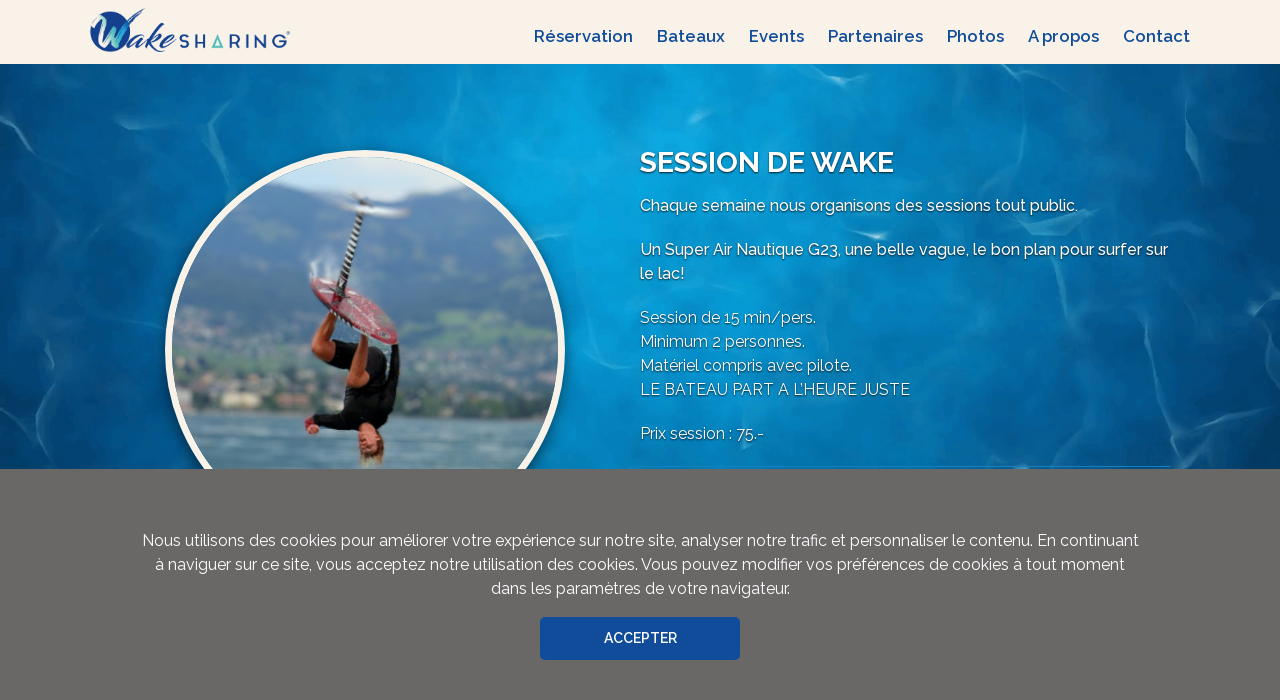

--- FILE ---
content_type: text/html; charset=UTF-8
request_url: https://www.wakesharing.com/offres-wakesharing-leman/index.php
body_size: 3615
content:
<!DOCTYPE html>
<html lang="fr-FR">
<head>
<meta charset="UTF-8">
<title>Offres Wakesharing sur le Léman - Base Nautique Wakesharing Lutry</title>
<meta name="viewport" content="width=device-width, initial-scale=1">
<meta name="dc.title" content="Offres Wakesharing sur le Léman - Base Nautique Wakesharing Lutry" />
<meta name="dc.description" content="Wakesharing LutryWake Session (Publiques) Chaque semaine nous organisons des sessions tout public. Un Nautique Air G23, une belle vague, le bon plan pour surfer sur le lac!" />
<meta name="dc.relation" content="https://www.wakesharing.com/offres-wakesharing-leman/" />
<meta name="dc.source" content="https://www.wakesharing.com/" />
<meta name="dc.language" content="fr_FR" />
<meta name="description" content="Wakesharing LutryWake Session (Publiques) Chaque semaine nous organisons des sessions tout public. Un Nautique Air G23, une belle vague, le bon plan pour surfer sur le lac!" />
<meta name="robots" content="index, follow" />
<meta name="googlebot" content="index, follow, max-snippet:-1, max-image-preview:large, max-video-preview:-1" />
<meta name="bingbot" content="index, follow, max-snippet:-1, max-image-preview:large, max-video-preview:-1" />
<link rel="canonical" href="https://www.wakesharing.com/offres-wakesharing-leman/" />
<link rel="apple-touch-icon" sizes="180x180" href="/apple-touch-icon.png">
<link rel="icon" type="image/png" sizes="32x32" href="/favicon-32x32.png">
<link rel="icon" type="image/png" sizes="16x16" href="/favicon-16x16.png">
<link rel="manifest" href="/site.webmanifest">
<!-- FONT -->
<link rel="preconnect" href="https://fonts.googleapis.com">
<link rel="preconnect" href="https://fonts.gstatic.com" crossorigin>
<link href="https://fonts.googleapis.com/css2?family=Raleway:wght@400;500;600;700&display=swap" rel="stylesheet" />
<!-- RESET -->
<link rel="stylesheet" type="text/css" href="../css/reset.css" />
<!-- SIMPLE GRID -->
<link rel="stylesheet" type="text/css" href="../css/simplegrid.css" />
<!-- FONT AWESOME -->
<link rel="stylesheet" href="https://cdnjs.cloudflare.com/ajax/libs/font-awesome/6.1.1/css/all.min.css" integrity="sha512-KfkfwYDsLkIlwQp6LFnl8zNdLGxu9YAA1QvwINks4PhcElQSvqcyVLLD9aMhXd13uQjoXtEKNosOWaZqXgel0g==" crossorigin="anonymous" referrerpolicy="no-referrer" />
<!-- ANIMATE -->
<link rel="stylesheet" type="text/css" href="../css/animate.css" />
<!-- RIPPLE -->
<link rel="stylesheet" href="../ripple.css"> 
<!-- JQUERY --> 
<script src="../js/jquery-3.6.0.min.js"></script> 
<script src="../js/jquery.form.min.js"></script> 
<!-- JQ NICE SELECT -->
<script src="../js/captcha/captcha.jquery.js"></script> 
<link rel="stylesheet" type="text/css" href="../js/captcha/style.css" /> 
<!-- JQ NICE SELECT -->
<script src="../js/nice-select/jquery.nice-select.min.js"></script> 
<link rel="stylesheet" type="text/css" href="../js/nice-select/nice-select.css" /> 
<!-- JQUERY ZEBRA DIALOG -->
<link rel="stylesheet" href="../js/zebra/css/flat/zebra_dialog.min.css">
<script src="../js/zebra/zebra_dialog.min.js"></script>
<!-- LIGHTBOX -->
<link href="../js/lightbox/css/lightbox.css" rel="stylesheet" />
<script src="../js/lightbox/js/lightbox.js"></script>
<!-- SIMPLE LIGHT BOX FOR GALERIE -->
<link type="text/css" rel="stylesheet" href="../js/simplelightbox/simple-lightbox.css" />
<script src="../js/simplelightbox/simple-lightbox.jquery.js"></script>
<!-- MAIN CSS -->
<link rel="stylesheet" type="text/css" href="../css/ui.css" />
<!-- MOBILE CSS -->
<link rel="stylesheet" type="text/css" href="../css/mediaQueries.css" />
<script>
$(document).ready(function(){
    $('#btn-mobile').click(function(){
        $('#nav').slideToggle();
    });
});
</script><script>
    $(document).ready(function(){
        
    
        
    });
</script>
    <script>
    // cookie conscent

    window.dropCookie = true;                      // false disables the Cookie, allowing you to style the banner
    window.cookieDuration = 365;                   // Number of days before the cookie expires, and the banner reappears
    window.cookieName = 'WakesharingcomplianceCookie';    // Name of our cookie
    window.cookieValue = 'on';                     // Value of cookie


    window.createConsentCookiesConsentDiv = function () {
        var bodytag = document.getElementsByTagName('body')[0];
        var div = document.createElement('div');
        div.setAttribute('id', 'cookiesbar');
        div.innerHTML = '<div class="cookiewrap"><p>Nous utilisons des cookies pour améliorer votre expérience sur notre site, analyser notre trafic et personnaliser le contenu. En continuant à naviguer sur ce site, vous acceptez notre utilisation des cookies. Vous pouvez modifier vos préférences de cookies à tout moment dans les paramètres de votre navigateur. <a class="btn-green" href="javascript:void(0);" onclick="consentAndRemoveDiv();"><span>Accepter</span></a></p></div>';
        // Be advised the Close Banner 'X' link requires jQuery
        bodytag.insertBefore(div, bodytag.firstChild); // Adds the Cookie Law Banner just after the opening <body> tag
        document.getElementsByTagName('body')[0].className += ' cookiebanner'; //Adds a class tothe <body> tag when the banner is visible
    };

    window.createConsentCookie = function (name, value, days) {
        if (days) {
            var date = new Date();
            date.setTime(date.getTime() + (days * 24 * 60 * 60 * 1000));
            var expires = "; expires=" + date.toGMTString();
        } else var expires = "";
        if (window.dropCookie) {
            document.cookie = name + "=" + value + expires + "; path=/";
        }
    };

    window.checkConsentCookie = function (name) {
        var nameEQ = name + "=";
        var ca = document.cookie.split(';');
        for (var i = 0; i < ca.length; i++) {
            var c = ca[i];
            while (c.charAt(0) === ' ') c = c.substring(1, c.length);
            if (c.indexOf(nameEQ) === 0) return c.substring(nameEQ.length, c.length);
        }
        return null;
    };

    window.consentAndRemoveDiv = function () {
        // Create the cookie only if the user click on "Close"
        createConsentCookie(window.cookieName, window.cookieValue, window.cookieDuration); // Create the cookie
        // then close the window/
        var element = document.getElementById('cookiesbar');
        element.parentNode.removeChild(element);
    }

    window.onload = function () {
        // console.log('load');
        if (checkConsentCookie(window.cookieName) !== window.cookieValue) {
            createConsentCookiesConsentDiv();
        }
    };       
    </script>    
  
    </head>
<body>
<div id="page">
    <div id="head">
    <div class="wrapper">
    <a href="../index.php"><img id="logo" src="../img/logo-wakesharing-2.png" alt="wakesharing" /></a>
    <i id="btn-mobile" class="fa-solid fa-bars"></i>
    <ul id="nav">
        <li><a href="../reservation/index.php" >Réservation</a></li>
        <!-- <li><a href="../offres-wakesharing-leman/index.php" class="on">Wake</a></li> -->
        <li><a href="../location-bateaux-moteur-voiliers/index.php" >Bateaux</a></li>
        <!-- <li><a href="../offres-girls-camp/index.php" >Girls</a></li>
        <li><a href="../offres-anniversaires-kids/index.php" >Kids</a></li> -->
        <li><a href="../offres-event/index.php" >Events</a></li>
        <li><a href="../partenaires/index.php" >Partenaires</a></li>
        <li><a href="../galerie/index.php" >Photos</a></li>
        <li><a href="../a-propos/index.php" >A propos</a></li>
        <li><a href="../contact/index.php" >Contact</a></li>
        <!-- <li class="cartouche"><a href="tel:+41791247045"><i class="fa-solid fa-mobile-screen"></i> +4179 124 70 45</a></li> -->
    </ul>
    </div>
</div>    <div class="wrapper content">
    
<div class="grid-home grid-wake mt50 no-mob-marg"> 
            <div class="g-2" id="btn-wake"> <img style="max-width: 400px;" src="../img/01.jpg" class=""  /></div>
            <div class="g-2 col-event" id="btn-rider"> 
                <h1 class="left">SESSION DE WAKE</h1>
                <p class="mt20 left shadow weight500">Chaque semaine nous organisons des sessions tout public.</p>
                <p class="mt20 left shadow weight500">Un Super Air Nautique G23, une belle vague, le bon plan pour surfer sur le lac!</p>
                    <div class="mt20 left shadow weight500">
                        <p><strong>Session de 15 min/pers.<br>
                            Minimum 2 personnes.</strong></p>
                        <p>Matériel compris avec pilote.
                            <br>LE BATEAU PART A L’HEURE JUSTE</p>
                        <ul class="listprix">
                            <li>Prix session : 75.- <!-- <a href="https://wakesharing.setmore.com/" target="_blank" class="btnreserve" rel="noopener">Réserver</a> --></li>
                            <li>Pack de 10 sessions : 700.- <!-- <a href="https://buy.stripe.com/00g6q0aDBg8heK428e" target="_blank" class="btnreserve" rel="noopener">Acheter</a> --></li>
                            <li>Pack de 20 sessions : 1350.- <!-- <a href="https://buy.stripe.com/14kaGg7rp7BLbxSeV1" target="_blank" class="btnreserve" rel="noopener">Acheter</a> --></li>
                            <li>Reservation en ligne: <a href="/reservation/index.php" style="background-color: #104C9A; color:#fff;"  class="btnreserve" rel="noopener">Acheter</a></li>                            
                            <!-- <li><img src="../img/twnint.png" alt="twint" style="max-height: 90px;" /></li> -->
                        </ul>
                    </div> 
            </div>
        </div>
          
    </div>
    <div id="footer">
    <div class="wrapper">
        <a href="https://www.instagram.com/wakesharing/" target="_blank"><i class="fa-brands fa-instagram"></i><span style="display:none">Instagram</span></a>
        <a href="https://www.facebook.com/wakesharing" target="_blank"><i class="fa-brands fa-facebook"></i><span style="display:none">Facebook</span></a>
        &#9679; <a href="/conditions-generales-wakesharing.pdf" target="_blank">CGV</a> &#9679;
        <p>Port du Vieux Stand  &#9679; 
        Route d'Ouchy 5  &#9679; 
        1095 Lutry &#9679; 
        +4179 124 70 45 &#9679; 
        <a href="mailto:contact@wakesharing.com">contact@wakesharing.com</a>
        </p>
    </div>
</div>


<!-- Google tag (gtag.js) -->
<script async src="https://www.googletagmanager.com/gtag/js?id=UA-106440754-1"></script>
<script>
  window.dataLayer = window.dataLayer || [];
  function gtag(){dataLayer.push(arguments);}
  gtag('js', new Date());

  gtag('config', 'UA-106440754-1');
</script>



</div>
</body>
</html>

--- FILE ---
content_type: text/css; charset=utf-8
request_url: https://www.wakesharing.com/css/reset.css
body_size: 670
content:
/*
 * RESET
 */
* {
	-webkit-box-sizing: border-box;
	-moz-box-sizing: border-box;
	box-sizing: border-box;
	-moz-osx-font-smoothing: grayscale;
	-webkit-font-smoothing: antialiased;
}
html, body, div, span, applet, object, iframe, h1, h2, h3, h4, h5, h6, p, blockquote, pre, a, abbr, acronym, address, big, cite, code, del, dfn, em, img, ins, kbd, q, s, samp, small, strike, strong, sub, tt, var, b, u, i, center, dl, dt, dd, ol, ul, li, fieldset, form, label, legend, table, caption, tbody, tfoot, thead, tr, th, td, article, aside, canvas, details, embed, figure, figcaption, footer, header, hgroup, menu, nav, output, ruby, section, summary, time, mark, audio, video {
	margin: 0;
	padding: 0;
	border: 0;
	font-size: 100%;
	vertical-align: baseline
}
article, aside, details, figcaption, figure, footer, header, hgroup, menu, nav, section { display: block; }
body { line-height: 1.5em; }
ol, ul { list-style: none; }
blockquote, q {	quotes: none; }
blockquote:before, blockquote:after, q:before, q:after {
	content: '';
	content: none
}
table {
	border-collapse: collapse;
	border-spacing: 0
}
img {
	max-width: 100%;
	width: auto\9;
	/*height: auto;*/
	vertical-align: middle;
	border: 0;
	-ms-interpolation-mode: bicubic
}
button, input, select, textarea {
	margin: 0;
	font-size: 100%;
	vertical-align: middle
}
button, html input[type="button"], input[type="reset"], input[type="submit"] {
	-webkit-appearance: button;
	cursor: pointer
}
label, select, button, input[type="button"], input[type="reset"], input[type="submit"], input[type="radio"], input[type="checkbox"] {
	cursor: pointer
}
input[type="search"] {
	-webkit-appearance: textfield
}
input[type="search"]::-webkit-search-decoration, input[type="search"]::-webkit-search-cancel-button {
-webkit-appearance:none
}
textarea {
	overflow: auto;
	vertical-align: top
}
a:focus { outline:0 none; }
.clear { clear: both; }



--- FILE ---
content_type: text/css; charset=utf-8
request_url: https://www.wakesharing.com/ripple.css
body_size: 203
content:
html {
  height: 100%;
}
body {
  background-color: #025287;
     color: #fff;
  font-size: 16px;
  font-family: "Montserrat",Helvetica,Arial,sans-serif;
  background-image: url(img/water-texture-36.png);
  background-size: cover;
  background-position: 50% 0;
  height: 100%;
background-repeat: no-repeat;
  background-attachment: fixed;
  text-align: center;

}
body:before {
  content: '';
  display: inline-block;
  vertical-align: middle;
  height: 100%;
}

section.home {
  display: inline-block;
  vertical-align: middle;
  padding:  100px;
  width: 100%;
  max-width: 900px;
  /*text-shadow: 0 1px 2px rgba(0,0,0,0.5);
  box-shadow: 0 5px 15px rgba(0,0,0,0.5);*/
}


--- FILE ---
content_type: text/css; charset=utf-8
request_url: https://www.wakesharing.com/js/captcha/style.css
body_size: 228
content:
.captcha{
	height: 30px;
	margin: 15px 0;
}
.captcha span{
  margin-left: 50px;
	line-height: 30px;
	font-size:15px;
	font-weight: bolder;
}
.captcha .check{
	border-radius: 3px;
	width:30px;
	height: 30px;
	border: 2px solid #fff;
	display:inline;
	position: absolute;
  cursor: pointer;
}

/*Styles for check animation*/
.check .wrapper {
  width: 25px;
  display: inline;
  margin: 4em auto 0;
}

.check .checkmark {
  stroke: rgb(111, 242, 111);
  stroke-dashoffset: 745.74853515625;
  stroke-dasharray: 745.74853515625;
  -webkit-animation: dash 2s ease-out forwards;
          animation: dash 2s ease-out forwards;
}

@-webkit-keyframes dash {
  0% {
    stroke-dashoffset: 745.74853515625;
  }
  100% {
    stroke-dashoffset: 0;
  }
}

@keyframes dash {
  0% {
    stroke-dashoffset: 745.74853515625;
  }
  100% {
    stroke-dashoffset: 0;
  }
}
/*End check animation*/


--- FILE ---
content_type: text/css; charset=utf-8
request_url: https://www.wakesharing.com/js/zebra/css/flat/zebra_dialog.min.css
body_size: 1462
content:
.ZebraDialog *,.ZebraDialog *:after,.ZebraDialog *:before{-moz-box-sizing:border-box !important;-webkit-box-sizing:border-box !important;box-sizing:border-box !important}.ZebraDialog{width:450px;z-index:1001;border:1px solid #DEDEDE;max-width:100%}@media (max-width: 574px){.ZebraDialog{width:100%}}.ZebraDialog,.ZebraDialog .ZebraDialog_Title,.ZebraDialog .ZebraDialog_Body,.ZebraDialog .ZebraDialog_Buttons a{margin:0;padding:0;font-family:Helvetica, Tahoma, Arial, sans-serif;font-size:14px;text-align:left;line-height:1.4}.ZebraDialog .ZebraDialog_Title{font-size:16px;font-weight:bold;color:#000;background:#FFF;padding:12px 15px;vertical-align:middle;border-bottom:1px solid #F0F0F0}.ZebraDialog .ZebraDialog_BodyOuter{background:#FFF}.ZebraDialog .ZebraDialog_Body{color:#44484A;padding:40px}.ZebraDialog .ZebraDialog_ButtonsOuter{background:#FFF;padding:10px 5px 10px 10px}.ZebraDialog .ZebraDialog_Buttons:before,.ZebraDialog .ZebraDialog_Buttons:after{content:"\0020";display:block;height:0;visibility:hidden;font-size:0}.ZebraDialog .ZebraDialog_Buttons:after{clear:both}.ZebraDialog .ZebraDialog_Buttons{*zoom:1}.ZebraDialog .ZebraDialog_Buttons a{font-weight:bold;color:#FFF;padding:10px 15px}.ZebraDialog .ZebraDialog_Buttons a:hover{background:#224467;color:#FFF}.ZebraDialog a.ZebraDialog_Close{position:absolute;right:6px;top:0px;text-decoration:none;font-family:arial, sans-serif;font-weight:bold;font-size:21px;color:#444}.ZebraDialog .ZebraDialog_Title a.ZebraDialog_Close{color:#888}.ZebraDialog .ZebraDialog_Title a.ZebraDialog_Close:hover{color:#000}.ZebraDialogOverlay{background:#666;z-index:1000;width:100%;height:100%}.ZebraDialog .ZebraDialog_Body{overflow:auto;-webkit-overflow-scrolling:touch}.ZebraDialog .ZebraDialog_Icon{background-repeat:no-repeat;background-position:30px 40px;padding-left:124px;min-height:64px;_height:64px}.ZebraDialog .ZebraDialog_Confirmation{background-image:url("confirmation.png")}.ZebraDialog .ZebraDialog_Error{background-image:url("error.png")}.ZebraDialog .ZebraDialog_Information{background-image:url("information.png")}.ZebraDialog .ZebraDialog_Question{background-image:url("question.png")}.ZebraDialog .ZebraDialog_Warning{background-image:url("warning.png")}.ZebraDialog .ZebraDialog_Buttons a{white-space:nowrap;text-align:center;text-decoration:none;display:inline-block;margin-right:5px;min-width:60px;float:right;_width:60px;background:#516270}.ZebraDialog .ZebraDialog_Buttons_Centered .ZebraDialog_Buttons{display:table;margin:0 auto;text-align:center}.ZebraDialog .ZebraDialog_Buttons_Centered a{zoom:1;*display:inline}.ZebraDialog .ZebraDialog_Preloader{height:32px;background:url("preloader.gif") no-repeat center center}

/* ---- EDIT ANNONCE */
.ZebraDialogOverlay{
    background-color: #121212 !important;
}

.mycustom *{
    font-family: 'Poppins', sans-serif;
    color: #828282;
    font-size: 15px;
    line-height: 1.706em;
    
}
.mycustom .btnDeleteCartItem{
    font-family: "Font Awesome 6 Free" !important;
    cursor:pointer;
}
.mycustom .btnDeleteCartItem:hover{
    color: red !important;
}
.mycustom{
	border-radius:0px 0px 4px 4px;
	border:none;
   
} 
.mycustom a.ZebraDialog_Close{
	top:7px !important;
}
.mycustom .ZebraDialog_Title { 
	background-color: #fff;
font-family: 'Playfair Display', sans-serif;
color: #090909;
font-size: 22px;
line-height: 1.273em;
font-weight: 400;
padding: 20px;
border-bottom:1px solid #e6e6e6;
}
.mycustom .ZebraDialog_Icon{
	padding:0px;
}
.mycustom .ZebraDialog_Body{
	padding:20px;
	
}
.mycustom .ZebraDialog_Information{
	background-image: none;
}
.mycustom input.cart-quantity-item{
min-height: 46px;
margin-bottom: 0px;
padding: 0px 0px 24px;
  padding-bottom: 24px;
border-style: solid;
border-width: 0px 0px 1px;
border-color: #000 #000 #bcbcbc;
  border-bottom-color: rgb(188, 188, 188);
background-color: transparent;
-webkit-transition: border-color 300ms ease, color 300ms ease;
transition: border-color 300ms ease, color 300ms ease;
color: #090909;
font-size: 16px;
line-height: 1.375em;
letter-spacing: 0.08em;
text-transform: uppercase;
    display:inline-block;
    width: 80px;
}
.mycustom .order-item-name{
font-size: 18px;
font-weight: 600;
    color: #000;
}
.mycustom .order-item-price, .mycustom .order-item-contenance{
color: #090909;
font-weight: 500;
    font-size: 17px;
}
.mycustom .order-item-contenance{
    font-size: 13px;
    color:#777;
    margin-bottom:20px;
}
.mycustom .order-item-image{
    /*background-color:#f7f7f7;*/
    width:100%;
    max-width: 50px;
}
.mycustom .box-zebra{
    overflow: scroll;
    height: 600px;
}
/* ---------------------- WARNING */
.mycustom-warning{
	/*height:302px;*/
	/*background-color:#9b4949;*/
	background-color:#282B36;
	bottom:0px;
	top:0px;
	border:none;
	width:100%;
}
.mycustom-warning .ZebraDialog_ButtonsOuter{
/*	position:absolute;
	bottom:0px;
	right:0px;*/
	width:100%;
	background-color:transparent;
}
.mycustom-warning .ZebraDialog_BodyOuter{
	background-color:transparent;
	position:relative;
	width:580px;
	margin:0px auto;
}
.mycustom-warning .ZebraDialog_Body{
	text-align: center;
	font-weight:700;
	font-size: 1.2em;
	color: #fff;
}
.mycustom-warning .ZebraDialog_Icon{
	background-position: center 40px;
	padding:130px 0px 0px 0px;
}



--- FILE ---
content_type: text/css; charset=utf-8
request_url: https://www.wakesharing.com/css/ui.css
body_size: 4354
content:

* {
    box-sizing: border-box;
    margin: 0px;
    padding: 0px;
    font-family: "Raleway","Montserrat",Helvetica,Arial,sans-serif;
    font-weight: 400;
}
/* ----------------------- GLOBAL TAGS */
/* ----------------------------------- */
/* ----------------------------------- */
.center {
    text-align: center;
}
.left{
    text-align: left;
}
.shadow{
  text-shadow: 0 1px 2px rgba(0,0,0,0.8);  
}
.nopad{
    padding:0px;
}
.mt50{
    margin-top: 50px !important;
}
.mt20{
    margin-top: 20px !important;
}
.mb20{
    margin-bottom:20px;
}
.mb50{
    margin-bottom:50px;
}
.no-margin{
    margin: 0px !important;
}
.pad-l-20{
    padding-left: 20px !important;
}
.pad-r-20{
   padding-right:20px;
}
.weight500{
    font-weight:500;
}
.ZebraDialogOverlay{
    z-index: 9990 !important;
}
.ZebraDialog{
    z-index: 9999 !important;
}
.hsep{
    margin-bottom: 10px;
    border-bottom:1px solid #efefef;
    padding-bottom: 5px;
    font-weight: 600;
    color: #efefef;
}
.box-txt-thin{
    max-width: 500px;
    margin: 20px auto;
}
.stylebox{
    padding: 4px;
    background-color: #454545;
    margin-top: 10px;
    border-radius: 5px;
    text-align: center;
}
/* --- FORM -- */
.f_box{
    width:80%;
    margin: 0px auto;
}
.f_box p{
    margin-bottom: 15px;
}
input,textarea,select{
    border:1px solid #efefef;
    padding: 7px 10px 7px 10px;
    display: block;
    width:100%;
    border-radius: 4px;
    background-color: rgba(255,255,255,0.92);
}
input[type="submit"]{
    border:none;
    background-color: #60C8C0;
    color: #fff;
    font-weight:500;
}
.in-error{
    border:1px solid red;
}
.ZebraDialog .ZebraDialog_Error{
    background-image: none !important;
}
/* ----------------------- ID TAGS */
/* ----------------------------------- */
/* ----------------------------------- */


/* --  PAGES */
#page{
    position: absolute;
    z-index: 1;
    width: 100%;
    top:0px;
    bottom:0px;
    left:0px;
    right:0px;
}
#head{
    text-align:left;
    background-color:rgb(249, 242, 232);
    padding: 10px 0px;
    position: fixed;
    width: 100%;
    z-index: 100;
}
#logo{
    width:100%;
    max-width: 200px;
    position: relative;
    top:-2px;
}
#nav{
    display: inline-block;
    position: absolute;
    right:0px;
    bottom: 5px;
}
#nav li{
    display: inline;
    margin: 0px 10px;
}
#nav li:first-child{
    margin-left:0px;
}
#nav li:last-child{
    margin-right:0px;
}
#nav li a{
    color: #104C9A;
    font-size: 1.05em;
    font-weight: 600;
    text-decoration: none;
}
#nav li a:hover{
    color: #48C4C4;
}
#nav li a.on{
    color: #48C4C4;
    font-weight: 600;
}
#btn-mobile{
    color: #333;
    position: absolute;
    right: 20px;
    top: 20px;
    font-size: 1.4em;
    cursor: pointer;
    display: none;
}
.cartouche{
    background-color:rgb(106, 103, 103);
    border-radius: 7px;
    padding:5px 10px;
    position: relative;
    height:40px;
    line-height:40px;
    display: inline-block;
}
.cartouche a{
    color: #fff !important;
    font-size: 0.9em !important;
    text-shadow: 0 1px 2px rgba(0,0,0,0.8);
}
.a-std{
    text-decoration: none;
    color: #fff;
}
#footer{
    background-color:rgb(249, 242, 232);
    padding: 10px 0px;
    position: fixed;
    width: 100%;
    bottom: 0px;
    left: 0px;
    right: 0px;
    font-size: 0.9em !important;
    color: #104C9A;
    z-index: 100;

}
#footer .wrapper{
    text-align: center;
}
#footer i{
    margin-right: 15px!important;
    font-size: 1.5em !important;
}
#footer p{
    display: inline-block;
}
    #footer a{
        color: #104C9A;
    }
.wrapper {
	display: block;
	width: 100%;
	max-width:1100px;
	margin: 0px auto;
    position: relative;
    text-align: left;
}
.wrapper.content{
    padding: 30px 0px;
    padding-top: 100px;
}

.wrapper.content h1, .wrapper.content h2,.wrapper.content h3,.wrapper.content h4{
    /*font-family: 'Quattrocento Sans', sans-serif;*/
    font-weight: 700;
    text-shadow: 0 1px 2px rgba(0,0,0,0.8);
}
.wrapper.content h1{
    font-size: 1.8em;
}
.wrapper.content h2{
    font-size: 1.6em;
}


.grid {
	z-index: 10;
	display: flex;
	align-items: flex-start;
	flex: 0 0 auto;
	grid-auto-columns: '1fr';
	grid-template-columns: '1fr 1fr 1fr 1fr';
	grid-template-rows: auto;
    height: 100%;
}
.grid .g-60{
    flex: 60%;
}
.grid .g-40{
    flex: 40%;
}
.grid .g-50{
    flex: 50%;
}
.gap-r{
    padding-right: 40px;
}
.gap-l{
    padding-left: 20px;
}
.gap-r-20{
  padding-right: 20px;
}
.gap-l-20{
    padding-left: 20px;
}
.gap-c-20{
    padding-left: 20px;
}

.box-choice .gap-r-20{
    padding-left: 0px;
}
.box-choice .gap-l-20{
     padding-left: 0px;
}
.box-choice .gap-c-20{
     padding-left: 0px;
    border-right: 1px solid #efefef;
}

.brd-r{
    border-right: 1px solid #177FBF;
}
.brd-l{
    border-left: 1px solid #177FBF;
}
.grid-home {
	z-index: 10;
	display: flex;
	align-items: flex-start;
	flex: 0 0 auto;
	grid-auto-columns: '1fr';
	grid-template-columns: '1fr 1fr 1fr 1fr';
	grid-template-rows: auto;
    height: 100%;
}

.grid-home .g-2{
    flex: 50%;
}
.grid-home .g-2.w75{
    flex: 75%;
}

.grid-home.grid-wake{
    margin-top: 80px;
}
.grid-home.grid-wake.mt30{
    margin-top: 30px;
}
.grid-home.grid-wake .g-2{
   text-align: center;
}
.grid-home.grid-wake .g-2 h2{
    cursor: pointer;
}
.grid-home.grid-wake .g-2 h2:hover{
    cursor: pointer;
    color:#48c4c4;
}
.grid-home.grid-wake .g-2 h2.bigh{
    cursor: default !important;

}
.grid-home.grid-wake .g-2 h2.bigh:hover{
    cursor: default !important;
    color: inherit !important;
}
#box-team h2, .grid-std h2{
    cursor: inherit !important;
}
#box-team h2:hover, .grid-std h2:hover{
    cursor: inherit !important;
    color: inherit !important;
}
.grid-wake img{
    border:7px solid #F9F2E8;
    border-radius: 2000px;
    display: block;
    width:80%;
    max-width: 200px;
    overflow: hidden;
    margin: 0px auto 20px auto;
    box-shadow: 0 5px 15px rgba(0,0,0,0.5);
    cursor: pointer;
    transition: border-color 0.6s linear;
    
    
}
.grid-wake img:hover{
   border-color:#235899;
}
.grid-home.grid-wake h2{
    font-size:1.4em;
}
#gmap{
    border:7px solid #F9F2E8;
    border-radius: 4px;
    display: block;
    width:80%;
    min-height: 280px;
    overflow: hidden;
    margin: 0px auto 20px auto;
    box-shadow: 0 5px 15px rgba(0,0,0,0.5);
    cursor: pointer;
    transition: border-color 0.6s linear;
}
/* ---- MODAL */
.ZebraDialog .ZebraDialog_Information{
    background-image: none !important;
    background-color: #F9F2E8 !important;
}
.ZebraDialog .ZebraDialog_Icon{
    padding: 20px !important;
}
.ZebraDialog .ZebraDialog_Information *{
    font-family: "Raleway","Montserrat",Helvetica,Arial,sans-serif;
    font-weight: 500;
}
.ZebraDialog .ZebraDialog_Information h2{
    color: #104C9A !important;
    font-size: 1.8em !important;
    font-weight: 700;
}
.ZebraDialog .ZebraDialog_Information h3{
    font-size: 1.4em !important;
    font-weight: 700;
}
.ZebraDialog .ZebraDialog_Information h2,.ZebraDialog .ZebraDialog_Information h3,.ZebraDialog .ZebraDialog_Information h4,.ZebraDialog .ZebraDialog_Information p{
   margin-bottom: 20px !important; 
}

.listprix {
    list-style: none;
    padding: 0px;
    margin: 0px;
}
.listprix li {
    padding: 20px 0px;
    border-bottom: 1px solid #177FBF;
    position: relative;
}
.listprix li:last-child{
    border-bottom: none;
}

.listprix li a.btnreserve {
    position: absolute;
    right: 0px;
    text-transform: uppercase;
    font-size: 12px;
    font-weight: 700;
    color: #012870;
    border: 1px solid #012870;
    padding: 4px 20px;
    border-radius: 4px;
    text-decoration: none;
}

.btnPlan {
    margin-left: 20px;
    text-transform: uppercase;
    font-size: 12px;
    font-weight: 700;
    border: 1px solid #012870;
    padding: 4px 20px;
    border-radius: 4px;
    text-decoration: none;
    background-color: #012870;
    color: #fff;
    text-shadow: none;
}

.listprix2 {
    list-style: none;
    padding: 0px;
    margin: 0px;
}
.listprix2 li {
    padding: 20px 0px;
    border-bottom: 1px solid #4BCBC5;
    position: relative;
}
.listprix2 li:last-child{
    border-bottom: none;
}
.listprix2 li a.btnreserve2 {
    position: absolute;
    right: 0px;
    text-transform: uppercase;
    font-size: 12px;
    font-weight: 500;
    color: #fff;
    border: 1px solid #fff;
    padding: 4px 20px;
    border-radius: 4px;
    text-decoration: none;
}

.btnbuy{
    text-transform: uppercase;
    font-size: 14px;
    font-weight: 700;
    color: #012870;
    border: 1px solid #012870;
    padding: 4px 20px;
    border-radius: 4px;
    text-decoration: none;   
}
.btnmobile{
    background-color:rgba(232,232,232,1);
    text-shadow: none;
    color:#025287 !important;
}
.pictgirls{
    max-width: 100% !important; 
    width:450px !important; 
    height:450px !important;
}
/* --- EVENT ---*/
.flex-container-event {
    display: flex;
    flex-wrap: wrap;
    font-size: 30px;
    text-align: center;
}
.flex-container-event > div {
    flex: 30%;
    height: 200px;
    background-position: 50% 0%;
    background-size: cover;
    background-repeat: no-repeat;
    position: relative;
    border: 2px solid #fff;
    border-radius:4px;
}
.bg-boat-serv {
    background-image: url(https://www.wakesharing.com/wp-content/uploads/2021/04/young-handsome-man-relaxing-on-his-sailboat-EA7SBYR-scaled.jpg);
}
.bg-kids-serv {
    background-image: url(https://www.wakesharing.com/wp-content/uploads/2021/04/2021-03-08-journee-de-la-femme.jpg);
    margin: 0px 10px;
}
.bg-event-serv {
    background-image: url(https://www.wakesharing.com/wp-content/uploads/2021/04/swimming-RYJ4XJS-scaled.jpg);
}
.btn-white {
  display:block;
  text-transform: uppercase;
  font-size: 12px;
  font-weight: 500;
  color: #fff;
  border: 1px solid #fff;
  padding: 4px 20px;
  border-radius: 4px;
  text-decoration: none;
  text-align: center;
  background-color: transparent;
  transition: background-color 0.6s linear;
  transition: color 0.6s linear;
    
}
.btn-white:hover{
    background-color: #fff;
    color: #104C9A;
    text-shadow: none;
}
/* --- BOUTIQUE -- */
.grid-slide img{
    border-radius: 0px !important;
    display: block;
    width: 90%;
    max-width: inherit !important;
    max-height: 330px;
}
.grid-horaire {
    text-align: left !important;
}
.grid-horaire ul{
    list-style:disc;
    list-style-position: inside;
}
/* -------------- FORM */
label {
	display: block;
	margin-bottom: .25rem;
	font-weight: 600;
    color: #fff;
}
.f-in {
	min-height: 3rem;
	margin-bottom: .75rem;
	padding: 3px;
	border: 1px solid hsla(0,0%,100%,.1);
	border-radius: 4px;
	background-color: #DDDDDD;
	font-size: 16px;
}
.f-in:focus{
    border:1px solid hsla(0,0%,100%,.5);
    outline:none;
    color: #111;
}
.f-in, .f-select {
	display: block;
	width: 100%;
	height: 24px;
	line-height: 1.42857143;
	color: #333;

}
.form-grid {
	display: flex;
}
.form-field-wrapper {
    flex:50%;
}
.form-field-wrapper.mRight{
    margin-right:20px;
}
.p-submit{
    margin-top: 30px;
    text-align: right;
}
.btnSubmit {
	position: relative;
	overflow: hidden;
	padding: 1rem 1.5rem;
	justify-content: center;
	border: 1px solid hsla(0,0%,100%,.1);
	border-radius: 500px;
	font-size: 1rem;
	text-align: center;
	letter-spacing: .5px;
	text-decoration: none;
	text-transform: uppercase;
    /*display: block;
    width: 100%;*/
    border-color: transparent;
    background-color: #f8d49e;
    color: #081212;

}
/* --- GIRLS */
.grid-wake img.pictgirls {
  cursor:default;
 transition: none;
}
.grid-wake img.pictgirls:hover {
  border-color: inherit;
}
/* --- APROPORS */

.list-team{
  columns: 2; 
}
.list-team li{
    text-align: center;
    
}
.list-team img{
    display: inline-block;
    width: 80px;
    height: 80px;
    border-width: 3px;
    margin-right: 10px;
}
.list-team li span{
    font-weight:600;
    cursor: pointer;
    display: block;
    margin-bottom: 40px;
}

/* ####################################### ZEBRA STYLE  */
.mycustom3 .ZebraDialog_Title{
    color:#E4A234 !important;
}
.mycustom3 .ZebraDialog_Body {
  padding: 10px !important;
}
.mycustom3 table{
    display: table;
    width:100%;
    margin-bottom: 20px;
}
.mycustom3 table td{
   padding: 10px 0px;

}
.mycustom3 .box-commande-detail table td:last-child{
    text-align: right;
    /*border-top: 2px solid #ccc;*/
}
.mycustom3 h2{
    border-bottom: 1px solid #ccc;
    padding-bottom: 5px;
    margin-bottom: 20px;
    font-weight: bold;
}

/* ---- PUB */
   /* --- MODAL */
.mypub .ZebraDialog_Body {
	padding: 40px !important;
	text-align: center !important;
	background-image: url('../img/surf.jpg') !important;
	background-size: cover !important;
	background-position: bottom !important;
   
}

.mypub .ZebraDialog_Body .mbox a.btnreserve {
	text-decoration: none;
	text-transform:uppercase;
	font-size:24px;
	font-weight:700;
	color:#012870;
	border:1px solid #012870;
	padding: 4px 20px;
	border-radius:4px;
	
}
.mypub .ZebraDialog_Body a.btnreserve:hover{
	background-color:#012870;
	color:#fff;
}
.mypub .ZebraDialog_Body .mbox{
	padding: 40px;
}
.mypub .ZebraDialog_Body .mbox h1,.mypub .ZebraDialog_Body .mbox h2{
	color:#012870 !important;
	font-family: "Raleway", Sans-serif;
	font-size: 20px !important;
	font-weight: 800 !important;
	text-transform: uppercase !important;
	letter-spacing: 1. !important;
}
/* ---- GALERY */
.gal-list{
    margin-top: 30px;
    padding: 0px 20px;
    text-align: left;
}
.gal-list li{
     display: inline-block;
}
.gal-list li a{
    cursor:zoom-in;
}
.gal-list li img{
    /*max-height: 50px;*/
    border-width: 2px;
    
}

.lb-data .lb-close{
    position: absolute;
    top: 10px;
    z-index: 99; 
}
.lb-data .lb-details{
    display: none;
}

div.zabuto_calendar .table tr td{
    background-color: inherit !important;
}
div.zabuto_calendar .table tr.calendar-month-header td{
    background-color: #104C9A !important;
    color: #fff !important;
}
div.zabuto_calendar .table tr.calendar-month-header td span{
    font-weight: 700;
}

.nice-select{
    color:#000;
}
#boxReservation{
    margin-top: 50px;
    margin-left: auto;
    margin-right: auto;
    width:600px;
    margin-bottom: 60px;
}
.box-choice{
    border: 1px solid #efefef;
    border-radius: 0px 0px 4px 4px;
    
}
.box-choice > div:first-child{
    border-right: 1px solid #efefef;
}
.btn-select-prod{
    cursor:pointer;
}
.btn-select-prod > div{
    padding: 10px 0px;
}
.btn-select-prod:hover{
    background-color: rgba(255,255,255,0.68);
    color: #104C9A;
}
.btn-select-prod.on{
    background-color: rgba(255,255,255,0.68);
    color: #104C9A;
}
.box-product{
   display: none;
}
.box-select-product{
    border: 1px solid #efefef;
    border-radius: 4px 4px 0px 0px;
    border-bottom: none;
    padding: 10px;
}
.box-select-product label{
    margin: 0px;
}
.condition-box{
    margin-top: 30px;
    text-align: center;
}
/* --- MAIL MESSAGE */
.mailmessage{
    background-color: #104c9a;
}
.mailmessage h1,.mailmessage h3,.mailmessage h4,.mailmessage p{
    margin: 12px 0px;
}

/* ---- GALERIE */
#box-select-gal{
    max-width: 900px;
    margin: 20px auto;
}
#box-select-gal select{
    max-width: 500px;
    margin: 30px auto;
}
#box-gal-descr{
    width: 500px;
    margin: 20px auto 40px auto;
    background-color: #adeaea;
    padding: 10px;
    border-radius: 5px;
    text-align: center;
    color: #104C9A;
}
#listGal{
    /*display: flex;
    justify-content: space-between;*/
}
#listGal li{
    margin: 12px;
    display: inline-block;
    width: 100px;
}
#listGal li div{
    display: block;
    width: 100px;
    height: 100px;
    position: relative;
    z-index: 2;
    background-size: cover;
    border-radius: 5px;
    border:2px solid #41ACA6;
    /*
    padding: 20px;
    border-radius: 2000px;
    */
}
#listGal li div a{
    display: block;
    position: absolute;
    z-index: 4;
    top: 0px;
    bottom: 0px;
    left: 0px;
    right:0px;
}
.pevent {
	border: 7px solid #F9F2E8;
	border-radius: 2000px;
	display: block;
	width: 80%;
	max-width: 200px;
	overflow: hidden;
	margin: 0px auto 20px auto;
	box-shadow: 0 5px 15px rgba(0,0,0,0.5);
	cursor: pointer;
	transition: border-color 0.6s linear;
    margin-top: 30px;
}
/* ---- COOKIE RULES */
#cookiesbar {
	position: fixed;
	bottom: 0;
	left: 0;
	width: 100%;
	z-index: 3000;
	background: #6A6767;
	padding: 60px;
}
#cookiesbar .cookiewrap{
    max-width: 1000px;
    margin: 0 auto;
}
#cookiesbar p {
	margin: 0;
    text-align: center;
}
#cookiesbar a {
	color: #779707;
	text-decoration: underline;
	background-color: transparent;
}
#cookiesbar a.btn-green {
	background: #104C9A;
	border-color: #fff;
	text-transform: uppercase;
	color: #fff;
    margin-top: 1rem;
    padding: 0.7rem;
    font-size: 0.875rem;
    line-height: 1.5;
    border-radius: 5px;
	display: block;
	text-align: center;
	text-decoration: none;
	vertical-align: middle;
    width: 200px;
    margin-right: auto;
    margin-left: auto;
}
#cookiesbar a.btn-green span{
    font-weight: 600;
}

@media (max-width: 800px){
	.mypub .ZebraDialog_Body {
		width: 98%;
		background-position: center bottom;
		background-size:280%;
		background-repeat: no-repeat;
	}
	.mypub .ZebraDialog_Body h1,.mypub .ZebraDialog_Body h2{
		color: #012870;
	}
}


/* ---- CORPORATE */
#boxLogin{
    width: 350px;
    margin: 40px auto;
}
#boxLogin h2{
    text-align: center;
    border-bottom: 1px solid #ccc;
    padding-bottom: 7px;
    margin-bottom: 20px;
}
#boxLogin input[type='submit']{
    margin-top: 20px;
}

.grid-home.grid-wake .g-2 h2, .grid-home.grid-wake .g-2 img{
    position: relative;
    z-index: 2;
}
.detail-content{
    position: relative;
    z-index: 1;
    top:-80px;
    color:#fff;
    background-color:#104C9A;
    padding-top: 100px;
    padding-bottom: 20px;
    border-radius: 0px 0px 5px 5px;
    width: 250px;
    margin: 0px auto;
    display:none;
}
.detail-content p{
    margin-bottom: 10px;
}

.btnResAgain{
    border: none;
    background-color: #60C8C0;
    color: #fff;
    font-weight: 500;
    border-radius: 5px;
    padding: 7px 25px;
    display: block;
    margin: 30px auto;
    text-decoration: none;
    width: 300px;
    text-align: center;
}
.btnResAgain:hiver{
    text-decoration: none;
    color:#fff;
    background-color: #104C9A;
}

/* --- PARTENAIRE */

.logo-container {
  display: flex;
  flex-wrap: wrap;
  justify-content: space-between;
  max-width: 1000px;
  margin: 30px auto;
}
/*
.logo-item {
  flex: 0 0 calc(33.333% - 20px); 
  margin-bottom: 30px;
  background: white;
  padding: 20px;
  border-radius: 12px;
  box-shadow: 0 4px 8px rgba(0, 0, 0, 0.05);
  display: flex;
  align-items: center;
  justify-content: center;
  height: 300px;
}

.logo-item img {
  max-height: 200px;
  max-width: 100%;
  object-fit: contain;
}
*/
.logo-item {
      flex: 0 0 calc(33.333% - 20px);
      margin-bottom: 30px;
      background: white;
      padding: 20px;
      border-radius: 12px;
      box-shadow: 0 4px 8px rgba(0, 0, 0, 0.05);
      display: flex;
      align-items: center;
      justify-content: center;
      height: 200px;
      overflow: hidden;
      transition: transform 0.3s ease, box-shadow 0.3s ease;
    }

    .logo-item:hover {
      transform: scale(1.05);
      box-shadow: 0 8px 20px rgba(0, 0, 0, 0.1);
    }

    .logo-item img {
      max-height: 200px;
      max-width: 100%;
      object-fit: contain;
      /*filter: grayscale(100%);*/
      transition: filter 0.3s ease;
    }

    .logo-item:hover img {
      filter: grayscale(0%);
    }



--- FILE ---
content_type: text/css; charset=utf-8
request_url: https://www.wakesharing.com/css/mediaQueries.css
body_size: 921
content:
@media handheld, screen and (max-width: 640px) {

    
    body:before {
      content: inherit;
      display: inherit;
      vertical-align: inherit;
      height: auto;
    }    
    
    #page{
        position: relative;
        height: 100%;
        top:100px;
        padding: 20px;
    }
    #head{
        position: fixed;
        z-index: 10;
        top:0px;
        left:0px;
        width:100%;
    }

    #footer{
       position: static;
        width:100%;
        bottom:0px;
        left:0px;
        right: 0px;
        z-index: 10;
        /* display:none; */
       
    }
    #logo{
        margin-left: 20px;
    }
    #nav{
        display:none;
        position: static;
        padding-top: 50px;
        height: 100vh;
    }
    #nav li{
        display:block;
        margin: 0px 30px;
        padding: 10px 0px;
        border-bottom:1px solid #ccc;
    }
    #nav li:first-child {
      margin-left: 30px;
    }
    #nav li:last-child {
      margin-right: 30px;
    border-bottom: none;
    }
    #nav li a{
        display: block;
    }
    #btn-mobile{
        display: inline-block;
    } 
    .pub{
        /*position: static;
        top:0px;
        right: 20px;
        z-index: 10;
        text-align: center;*/
        margin-bottom: 20px;
    }    
    
    .cartouche {
      background-color: transparent;
      border-radius: 0px;
      padding: 0px;
      position: static;
      height: inherit;
      line-height: inherit;
      display: block;
    }    
    .cartouche a {
      color: #666 !important;
      font-size: 1em !important;
      text-shadow: inherit;
    }
        .wrapper.content {
          padding: 0px 0px;
        }
    .wrapper.content h1 {
      font-size: 1.4em;
    }
    .grid-home{
        display: block;
    }
    .grid-home.grid-wake {
      margin-top: 20px;
    }
    .grid-wake img{
        max-width: 120px;
        border-width: 5px;
    }   
    .grid-home.grid-wake .g-2 {
      margin-bottom: 30px;
    }
  
    .grid-wake.grid-about img{
        max-width: 160px;
    } 
    .grid-wake.grid-about .g-2 img{
        margin-bottom: 10px;
    } 
    
    .ZebraDialog .ZebraDialog_Body .grid {
      display: block;
    }
    
    .ZebraDialog .ZebraDialog_Body .grid .brd-l {
      border-left: none;
    }
    .ZebraDialog .ZebraDialog_Body .grid .gap-l {
      padding-left: 0px !important;
    }
    
    .ZebraDialog .ZebraDialog_Body .grid .brd-r {
      border-right: none;
    }
    .ZebraDialog .ZebraDialog_Body .grid .gap-r {
      padding-right: 0px !important;
    }
    
    .pictgirls{
        max-width: inherit !important; 
        width:200px !important; 
        height:inherit !important;
    }
    .no-mob-marg{
        margin-top:0px !important;
    }
    .f_box, #gmap{
        width: 100%;
    }
    .col-event h1.left{
        text-align: center !important;
    }
    .grid{
        display: block;
    }
    .grid .gap-l-20,.grid .gap-r-20{
        padding: 0px;
    }
    .grid > div{
        margin-bottom: 20px;
    }
    .grid.box-select-product > div{
        margin-bottom: 0px;
    }
    .box-choice > div:first-child{
        border-right: none;
    }
    #boxReservation {
        margin-top: 0px;
        width: 100%;
    }
      
    
    #box-pack-res,#box-wake-res{
        padding-bottom: 50px;
    }
    .grid.box-choice > div{
        margin:0px;
    }
    .zabuto_calendar{
        margin-bottom: 20px !important;
    }
    .gal-list{
        text-align: center;
    }
    .gal-list img{
        max-width: 60px;;
    }
    
    #box-select-gal{
        width: 100%;
        margin: 20px 0px;
    }
    #box-gal-descr{
        width: 100%;
    }
    #listGal li{
        width: 60px;
        margin: 9px;

    }
    #listGal li div{
        width: 60px;
        height: 60px;
    }
}
    /* Responsive */
    @media (max-width: 768px) {
      .logo-item {
        flex: 0 0 calc(50% - 20px);
      }
    }

    @media (max-width: 480px) {
      .logo-item {
        flex: 0 0 100%;
      }
    }

--- FILE ---
content_type: application/javascript; charset=utf-8
request_url: https://www.wakesharing.com/js/captcha/captcha.jquery.js
body_size: 530
content:
//jQuery plugin code
$.fn.captcha = function(){
	var captcha = this;
	captcha.attr('captcha', false);
	captcha.find('.captcha').html('<div class="check"> </div> <span>Je ne suis pas un robot</span>');

	// Verify box clicked
	captcha.find('.captcha .check').on('click', function(){
		captcha.attr('captcha', true);
		if(/Chrome/.test(navigator.userAgent) && /Google Inc/.test(navigator.vendor)){
			captcha.find('.captcha .check').html('<div class="wrapper"><svg version="1.1" id="Layer_1" xmlns="http://www.w3.org/2000/svg" xmlns:xlink="http://www.w3.org/1999/xlink" x="0px" y="0px" viewBox="0 0 98.5 98.5" enable-background="new 0 0 98.5 98.5" xml:space="preserve"><path class="checkmark" fill="none" stroke-width="8" stroke-miterlimit="10" d="M81.7,17.8C73.5,9.3,62,4,49.2,4 C24.3,4,4,24.3,4,49.2s20.3,45.2,45.2,45.2s45.2-20.3,45.2-45.2c0-8.6-2.4-16.6-6.5-23.4l0,0L45.6,68.2L24.7,47.3"/></svg></div>');
		}else{
			captcha.find('.captcha .check').css('background-color', '#8ecb55ff');
		}
	});

	//Form Submitted
	captcha.on('submit', function(e){
		if(captcha.attr('captcha') == 'false'){
			e.preventDefault();
		}
	});
}

//Function for verifying if captcha has been clicked
function verifyCaptcha(formId){
	if($(formId).attr('captcha') == 'true'){
		return true;
	}
	return false;
}
